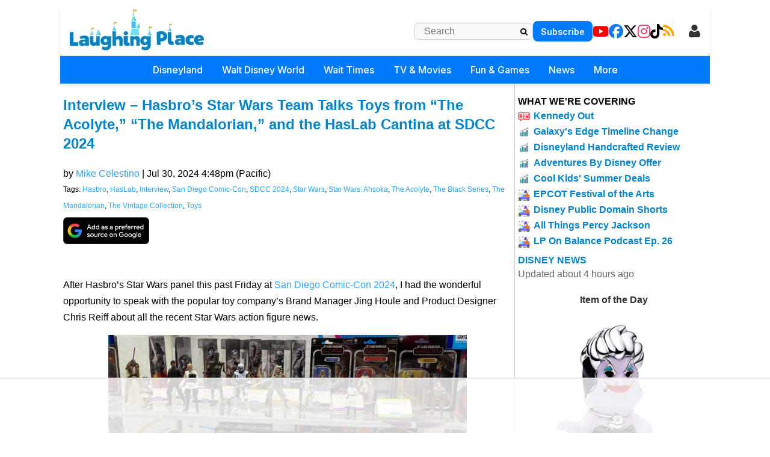

--- FILE ---
content_type: text/html
request_url: https://api.intentiq.com/profiles_engine/ProfilesEngineServlet?at=39&mi=10&dpi=936734067&pt=17&dpn=1&iiqidtype=2&iiqpcid=b8c156f6-ea4d-4391-add2-52e624a17be7&iiqpciddate=1768888059082&pcid=852689da-24e8-424e-8c8d-833eeea2518d&idtype=3&gdpr=0&japs=false&jaesc=0&jafc=0&jaensc=0&jsver=0.33&testGroup=A&source=pbjs&ABTestingConfigurationSource=group&abtg=A&vrref=https%3A%2F%2Fwww.laughingplace.com
body_size: 55
content:
{"abPercentage":97,"adt":1,"ct":2,"isOptedOut":false,"data":{"eids":[]},"dbsaved":"false","ls":true,"cttl":86400000,"abTestUuid":"g_cdb758a5-1b2a-4e6a-b3ca-685c94803168","tc":9,"sid":1987498967}

--- FILE ---
content_type: text/html; charset=utf-8
request_url: https://www.google.com/recaptcha/api2/aframe
body_size: 266
content:
<!DOCTYPE HTML><html><head><meta http-equiv="content-type" content="text/html; charset=UTF-8"></head><body><script nonce="qS_hqc7x0rW9FueJxkNo1Q">/** Anti-fraud and anti-abuse applications only. See google.com/recaptcha */ try{var clients={'sodar':'https://pagead2.googlesyndication.com/pagead/sodar?'};window.addEventListener("message",function(a){try{if(a.source===window.parent){var b=JSON.parse(a.data);var c=clients[b['id']];if(c){var d=document.createElement('img');d.src=c+b['params']+'&rc='+(localStorage.getItem("rc::a")?sessionStorage.getItem("rc::b"):"");window.document.body.appendChild(d);sessionStorage.setItem("rc::e",parseInt(sessionStorage.getItem("rc::e")||0)+1);localStorage.setItem("rc::h",'1768888065341');}}}catch(b){}});window.parent.postMessage("_grecaptcha_ready", "*");}catch(b){}</script></body></html>

--- FILE ---
content_type: text/css
request_url: https://www.laughingplace.com/css/headermenu.css?v=FVrjpiaNg9mXmJ4Oycl0rWILKPlO4d-rvBIbnTtt9FM
body_size: 7616
content:
/* HEADER MENU - DESKTOP */
#header-desktop {
    width: 100%;
    max-width: 1080px; /* Set max-width for desktop header */
    margin: 0 auto; /* Center the header */
    background-color: #fff;
    box-shadow: 0 4px 6px rgba(0, 0, 0, 0.1);
    border-bottom-left-radius: 0.75rem;
    border-bottom-right-radius: 0.75rem;
    top: 0;
    left: 0; /* Align left for fixed positioning */
    right: 0; /* Align right for fixed positioning, works with margin:auto for centering */
    z-index: 1000;
    font-family: 'Inter', sans-serif;
}

#header-desktop-line1 {
    display: flex;
    align-items: center;
    justify-content: space-between;
    padding: 0.5rem 1rem;
    border-bottom: 1px solid #e5e7eb;
}

#header-desktop-line1-logo {
    display: flex;
    align-items: center;
    justify-content: center;
    height: 4rem;
}

    #header-desktop-line1-logo a {
        display: flex;
        align-items: center;
        height: 100%;
    }

    #header-desktop-line1-logo img {
        height: 70px;
        width: auto;
        max-width: 250px;
        padding-bottom: 5px;
    }

#header-desktop-line1 .right-section-flex {
    display: flex;
    align-items: center; /* Ensures all items are vertically centered */
    gap: 0.75rem; /* Reduced gap to bring profile and streak closer */
    font-size: 1.5rem;
    position: relative;
    top: 0;
}



/* --- Desktop Search: Always Visible --- */
#header-desktop-line1-search {
    display: flex;
    align-items: center;
    width: 180px;
    background: #f9f9f9;
    border: 1px solid #ccc;
    border-radius: 0.5rem;
    padding: 0.25rem 0.5rem;
    transition: none;
    cursor: auto;
    overflow: visible;
}

    #header-desktop-line1-search input[type="text"] {
        flex-grow: 1;
        border: none;
        outline: none;
        padding: 0;
        font-size: 1rem;
        background-color: transparent;
        min-width: 0;
        opacity: 1;
        pointer-events: auto;
        transition: none;
        margin-left: 0.5rem;
        padding: 0;
    }

    #header-desktop-line1-search button {
        background-color: none;
        border: none;
        padding: 0;
        margin: 0;
    }

    #header-desktop-line1-search .fa-search {
        margin-left: 0;
        margin-right: 0;
        color: #333;
        font-size: 1.3rem;
        cursor: pointer;
    }

    #header-desktop-line1-search:focus-within {
        border-color: #007bff;
        box-shadow: 0 0 0 2px rgba(0, 123, 255, 0.2);
    }

    #header-desktop-line1-search .fa-search:hover,
    #header-desktop-line1-account:hover {
        color: #0056b3;
    }

#header-desktop-line1-subscribe a {
    background-color: #007bff;
    color: #fff;
    padding: 0.3rem 0.8rem;
    border-radius: 0.5rem;
    font-weight: 600;
    text-decoration: none;
    transition: background-color 0.2s ease-in-out;
    white-space: nowrap;
    font-size: 0.9rem;
    display: flex;
    align-items: center;
    height: 1.5rem;
}

    #header-desktop-line1-subscribe a:hover {
        background-color: #0056b3;
    }

/* Social icons container and wrapper for clipping */
#header-desktop-line1-social {
    display: flex;
    max-width: 350px; /* Adjust this value to comfortably fit all icons initially */
    transition: max-width 0.3s ease-out;
    padding-right: 1.5rem; /* Ensure consistent spacing before account icon */
    box-sizing: border-box;
}

.social-icons-wrapper {
    display: flex;
    overflow: hidden;
    white-space: nowrap;
    gap: 1.5rem; /* Space between icons */
}

#header-desktop-line1-social a {
    flex-shrink: 0;
    display: flex;
    align-items: center;
    cursor: pointer;
    transition: color 0.2s ease-in-out;
    font-size: 1.5rem; /* Icon size */
    text-decoration: none; /* Crucial to remove underlines */
    line-height: 1; /* Ensure no extra line height for a clean look */
}

/* Specific icon colors */
.fa-youtube {
    color: #FF0000;
}

    .fa-youtube:hover {
        color: #cc0000;
    }

.fa-facebook {
    color: #1877F2;
}

    .fa-facebook:hover {
        color: #145cb3;
    }

.fa-x-twitter {
    color: #000000;
}

    .fa-x-twitter:hover {
        color: #333333;
    }

.fa-instagram {
    color: #E4405F;
}

    .fa-instagram:hover {
        color: #c23363;
    }

.fa-tiktok {
    color: #000000;
}

    .fa-tiktok:hover {
        color: #333333;
    }

.fa-rss {
    color: #FFA500;
}

    .fa-rss:hover {
        color: #cc8400;
    }

/* Profile Icon (Desktop) */
#header-desktop-line1-account {
    display: flex; /* Ensures the icon acts as a flex item */
    align-items: center; /* Centers the icon vertically within its small space */
    justify-content: center;
    cursor: pointer;
    color: #333333;
    font-size: 1.5rem;
    transition: color 0.2s ease-in-out;
}

    #header-desktop-line1-account:hover {
        color: #0056b3;
    }

/* Desktop Streak Icon and Number */
#header-desktop-streak {
    display: flex;
    align-items: center;
    gap: 0.15rem; /* Reduced gap to be very close */
    font-size: 0.9rem;
    color: #333;
    cursor: pointer;
}

    #header-desktop-streak .fa-fire {
        color: #ff8c00;
        font-size: 1em; /* Keep it relative to the surrounding text */
        line-height: 1; /* Ensure minimal vertical space */
    }

    #header-desktop-streak span { /* For the number 23 */
        line-height: 1; /* Ensure minimal vertical space for the number */
    }

    #header-desktop-streak:hover .fa-fire {
        color: #ffa500;
    }

    #header-desktop-streak:hover {
        color: #0056b3;
    }


#header-desktop-line2 {
    background-color: #007bff;
    color: #fff;
    padding-top: 0.1rem;
    padding-bottom: 0.1rem;
    padding-left: 1.5rem;
    padding-right: 1.5rem;
}

    #header-desktop-line2 ul {
        list-style: none;
        margin: 0;
        padding: 0;
        display: flex;
        justify-content: center;
        gap: 2rem;
    }

        #header-desktop-line2 ul li {
            position: relative;
        }

            #header-desktop-line2 ul li a {
                display: block;
                padding: 0.5rem 1rem;
                border-radius: 0.5rem;
                color: inherit;
                text-decoration: none;
                font-weight: 500;
                font-size: 1rem;
                text-align: center;
                transition: background-color 0.2s ease-in-out, font-size 0.2s ease-in-out;
            }

                #header-desktop-line2 ul li a:hover {
                    background-color: #0056b3;
                }

        #header-desktop-line2 ul ul {
            position: absolute;
            left: 0;
            top: 105%;
            background-color: #dbeeff;
            color: #1a202c;
            box-shadow: 0 10px 15px -3px rgba(0, 0, 0, 0.1), 0 4px 6px -2px rgba(0, 0, 0, 0.05);
            border-radius: 0.5rem;
            z-index: 10;
            min-width: 10rem;
            display: block;
            opacity: 0;
            visibility: hidden;
            transform: translateY(0px);
            pointer-events: none;
            transition: opacity 0.3s ease-out, visibility 0.3s ease-out;
            left: 0;
            right: auto;
            margin-left: 0;
            text-align: left;
        }

        /* Adjust positioning for rightmost dropdowns */
        #header-desktop-line2 ul li:nth-last-child(1) ul,
        #header-desktop-line2 ul li:nth-last-child(2) ul {
            left: auto;
            right: -20px;
        }

        #header-desktop-line2 ul li:nth-child(1) ul {
            min-width: 12rem;
        }

        #header-desktop-line2 ul li:nth-child(2) ul {
            min-width: 12rem;
        }

        #header-desktop-line2 ul li:nth-child(3) ul {
            min-width: 14rem;
        }

        #header-desktop-line2 ul li:nth-child(4) ul {
            min-width: 15rem;
        }

        #header-desktop-line2 ul li:nth-child(5) ul {
            min-width: 18rem;
        }

        #header-desktop-line2 ul li:nth-child(6) ul {
            min-width: 12rem;
        }

        #header-desktop-line2 ul li:nth-child(7) ul {
            min-width: 16rem;
        }

        #header-desktop-line2 ul li:hover > ul {
            opacity: 1;
            visibility: visible;
            transform: translateY(0);
            pointer-events: auto;
        }

        #header-desktop-line2 ul ul li {
            width: 100%;
            display: block;
        }

            #header-desktop-line2 ul ul li a {
                padding: 0.75rem 1rem;
                display: block;
                white-space: nowrap;
                transition: background-color 0.2s ease-in-out, color 0.2s ease-in-out;
                border-radius: 0.5rem;
                text-align: left;
                justify-content: flex-start;
            }

                #header-desktop-line2 ul ul li a:hover {
                    background-color: #c0e0ff;
                    color: #0056b3;
                }

.dropdown-separator {
    border-top: 1px solid #ccc;
    margin: 0.5rem 0;
    padding: 0;
    height: 0;
    overflow: hidden;
    list-style: none;
}

/* HEADER MENU - MOBILE */
#header-mobile {
    display: none;
    width: 100%;
    background-color: #fff;
    box-shadow: 0 4px 6px rgba(0, 0, 0, 0.1);
    top: 0;
    left: 0;
    z-index: 1000;
    color: #1a202c;
    box-sizing: border-box;
    font-family: 'Inter', sans-serif;
}

.mobile-header-top {
    display: flex;
    justify-content: space-between;
    align-items: center;
    position: relative;
    height: 3.5rem;
    padding: 0.5rem 1rem;
}

.mobile-menu-toggle {
    margin-right: 0;
    cursor: pointer;
    color: #007bff;
    font-size: 1.3rem;
    display: flex;
    align-items: center;
    height: 100%;
}

.mobile-logo {
    flex-shrink: 0;
    display: flex;
    align-items: center;
    height: 100%;
}

    .mobile-logo img {
        height: 2.5rem;
        width: auto;
        max-width: 120px;
        position: relative;
        top: -2px;
        display: block;
    }

.mobile-right-elements {
    display: flex;
    align-items: center;
    gap: 0.75rem; /* Re-evaluate gap for mobile if elements are too spread out */
    font-size: 1.3rem;
    transition: opacity 0.3s ease-in-out;
}

.mobile-header-top.search-active .mobile-right-elements {
    opacity: 0;
    pointer-events: none;
}

/* Mobile Account Icon */
.mobile-account-icon {
    cursor: pointer;
    color: #333333;
    transition: color 0.2s ease-in-out;
    font-size: 1.3rem; /* Ensure consistent icon size */
}

    .mobile-account-icon:hover {
        color: #0056b3;
    }

/* Mobile Streak Icon and Number */
.mobile-streak {
    display: flex;
    align-items: center;
    gap: 0.15rem; /* Smaller gap for mobile */
    font-size: 0.75rem; /* Adjust font size for the number on mobile */
    color: #333;
    cursor: pointer;
}

    .mobile-streak .fa-fire {
        color: #ff8c00;
        font-size: 1.1em;
    }

    .mobile-streak:hover .fa-fire {
        color: #ffa500;
    }

    .mobile-streak:hover {
        color: #0056b3;
    }


.mobile-search-icon {
    cursor: pointer;
    color: #333333;
}

.mobile-right-elements .fa-rss {
    display: none;
}

#mobile-header-subscribe a {
    background-color: #007bff;
    color: #fff;
    padding: 0.2rem 0.6rem;
    border-radius: 0.5rem;
    font-weight: 600;
    text-decoration: none;
    font-size: 0.8rem;
    white-space: nowrap;
    display: flex;
    align-items: center;
    height: 1.5rem;
    transition: background-color 0.2s ease-in-out;
}

    #mobile-header-subscribe a:hover {
        background-color: #0056b3;
    }

#mobile-header-social {
    display: none;
}

/* Mobile Trending Links */
#mobile-trending-links {
    background-color: #007bff;
    color: #fff;
    padding: 0.15rem 0;
    text-align: center;
    font-size: 0.82rem;
    transition: all 0.3s ease-in-out;
    overflow: hidden;
    border-bottom: 2px solid #007bff;
    line-height: normal;
}

    #mobile-trending-links.is-collapsed {
        height: 2px;
        padding-top: 0;
        padding-bottom: 0;
        font-size: 0;
    }

    #mobile-trending-links a {
        color: inherit;
        text-decoration: none;
        padding: 0 0.5rem;
        display: inline-block;
        white-space: nowrap;
    }


/* Mobile Search Box Overlay */
.mobile-search-input-container {
    position: absolute;
    top: 0;
    height: 100%;
    background-color: #fff;
    align-items: center;
    padding: 0 1rem;
    box-sizing: border-box;
    transform: translateX(100%);
    transition: transform 0.3s ease-in-out;
    opacity: 0;
    pointer-events: none;
    display: none;
}

    .mobile-search-input-container.is-open {
        transform: translateX(0);
        display: flex;
        opacity: 1;
        pointer-events: auto;
    }

    .mobile-search-input-container input[type="text"] {
        flex-grow: 1;
        border: none;
        outline: none;
        padding: 0.5rem;
        font-size: 1rem;
        background-color: transparent;
    }

.mobile-search-close {
    font-size: 1.5rem;
    color: #333333;
    cursor: pointer;
    margin-left: 1rem;
}

/* Mobile Navigation Menu (Off-Canvas) */
#mobile-nav-menu {
    position: fixed;
    top: 0;
    right: 0;
    width: 80%;
    max-width: 300px;
    height: 100%;
    background-color: #2c3e50;
    color: #fff;
    box-shadow: -4px 0 8px rgba(0, 0, 0, 0.2);
    transform: translateX(100%);
    transition: transform 0.3s ease-in-out;
    padding-top: 1rem;
    box-sizing: border-box;
    overflow-y: auto;
    z-index: 9999;
}

    #mobile-nav-menu.is-open {
        transform: translateX(0);
    }

    #mobile-nav-menu .close-menu-icon {
        position: sticky;
        top: 0;
        float: right;
        font-size: 1.8rem;
        color: #fff;
        cursor: pointer;
        padding: 0.5rem 1rem;
        background-color: #2c3e50;
        z-index: 10;
    }

    #mobile-nav-menu .menu-title {
        float: left;
        padding: 0.5rem 1rem;
        font-size: 1.2rem;
        font-weight: 600;
        color: #fff;
        line-height: 1.8rem;
        position: sticky;
        top: 0;
        background-color: #2c3e50;
        z-index: 10;
    }

/* NEW: Wrapper for mobile menu content to control overall positioning */
.mobile-menu-content-wrapper {
    clear: both; /* Ensures this div starts below the floated title/close button */
    padding-top: 1rem; /* Adjust this value to create desired space below the sticky header */
    /* You might need to experiment with this value (e.g., 2rem, 3rem) depending on the exact height of your floating elements and desired spacing. */
    /* Using padding instead of margin to keep the background continuous */
}

#mobile-nav-menu ul {
    list-style: none;
    margin: 0;
    padding: 0; /* Remove padding here so items stack tightly */
    /* Removed clear: both; and padding-top: from here */
}

    #mobile-nav-menu ul li {
        border-bottom: 1px solid rgba(255, 255, 255, 0.1);
    }

        #mobile-nav-menu ul li:last-child {
            border-bottom: none;
        }

        #mobile-nav-menu ul li a {
            display: flex;
            justify-content: space-between;
            align-items: center;
            padding: 1rem 1.5rem;
            color: #fff;
            text-decoration: none;
            font-weight: 500;
            transition: background-color 0.2s ease-in-out;
        }

            #mobile-nav-menu ul li a:hover,
            #mobile-nav-menu ul li a:focus {
                background-color: #34495e;
            }

    #mobile-nav-menu ul ul {
        background-color: rgba(0, 0, 0, 0.2);
        padding-left: 1rem;
        max-height: 0;
        overflow: hidden;
        transition: max-height 0.3s ease-in-out;
        position: static;
        box-shadow: none;
        color: #fff;
    }

    #mobile-nav-menu ul li.has-submenu.expanded > ul {
        max-height: 500px;
    }

    #mobile-nav-menu ul ul li {
        border-bottom: 1px solid rgba(255, 255, 255, 0.05);
    }

        #mobile-nav-menu ul ul li a {
            padding: 0.75rem 1rem;
            font-size: 0.95rem;
        }

li.mobile-social-links {
    display: flex;
    flex-wrap: wrap;
    justify-content: center;
    gap: 1rem;
    padding: 1rem 1.5rem;
    border-top: 1px solid rgba(255, 255, 255, 0.1);
    margin-top: 1rem;
}

    li.mobile-social-links a {
        flex-direction: column;
        align-items: center;
        gap: 0.25rem;
        padding: 0.4rem;
        font-size: 0.75rem;
        width: calc(50% - (1rem + 0.8rem));
        box-sizing: border-box;
        color: #fff;
    }

        li.mobile-social-links a span {
            font-size: 1.5rem;
            color: #fff;
            transition: color 0.2s ease-in-out;
        }

        li.mobile-social-links a .fa-youtube:hover {
            color: #FF0000;
        }

        li.mobile-social-links a .fa-facebook:hover {
            color: #1877F2;
        }

        li.mobile-social-links a .fa-x-twitter:hover {
            color: #000000;
        }

        li.mobile-social-links a .fa-instagram:hover {
            color: #E4405F;
        }

        li.mobile-social-links a .fa-tiktok:hover {
            color: #000000;
        }

        li.mobile-social-links a .fa-rss {
            color: #fff;
        }

            li.mobile-social-links a .fa-rss:hover {
                color: #FFA500;
            }


.dropdown-separator {
    border-top: 1px solid #ccc;
    margin: 0.5rem 0;
    padding: 0;
    height: 0;
    overflow: hidden;
    list-style: none;
}

/* Responsive adjustments */
@media (max-width: 1100px) {
    #header-desktop-line2 ul li a {
        font-size: 0.95rem;
        padding: 0.5rem 0.75rem;
    }

    #header-desktop-line2 ul {
        gap: 1.5rem;
    }
}

/* Clipping social icons from right to left using max-width on parent */
@media (max-width: 1024px) { /* Start clipping RSS (6th icon from right) */
    #header-desktop-line1-social {
        max-width: 216px;
    }
}

@media (max-width: 992px) { /* Clip TikTok (5th icon from right) */
    #header-desktop-line1-social {
        max-width: 168px;
    }
}

@media (max-width: 950px) { /* Clip Instagram (4th icon from right) */
    #header-desktop-line1-social {
        max-width: 120px;
    }
}

@media (max-width: 900px) { /* Clip X (Twitter) (3rd icon from right) */
    #header-desktop-line1-social {
        max-width: 72px;
    }
}

@media (max-width: 850px) { /* Clip Facebook (2nd icon from right) */
    #header-desktop-line1-social {
        max-width: 24px; /* Approx width for 1 icon (YouTube) */
    }
}




.headermenu-nowcovering-item,
.headermenu-fungames-item {
    display: flex;
    align-items: center;
    padding: 18px 0;
    border-bottom: 1px solid #e0e0e0;
}

    .headermenu-nowcovering-item:last-child,
    .headermenu-fungames-item:last-child {
        border-bottom: none;
    }

    .headermenu-nowcovering-item .text-wrapper,
    .headermenu-fungames-item .text-wrapper {
        margin-left: 7px; /* Space between icon and text */
        flex-grow: 1; /* Allow text to take available space */
    }

    .headermenu-nowcovering-item a,
    .headermenu-fungames-item a {
        color: #3b82f6; /* A nice blue for links */
        text-decoration: none;
        font-size: 16px;
        padding: 5px 0;
        font-weight: 500;
        transition: color 0.2s ease-in-out;
        display: block; /* Make the link fill the text-wrapper */
        padding: 3px 0; /* Add some padding for better clickability */
    }

/* Styles for the colored circles */
.nowcoveringicon,
.fungamesicon {
    display: inline-block;
    width: 16px;
    height: 16px;
    border-radius: 50%;
    flex-shrink: 0; /* Prevent the circle from shrinking */
}

/* Fun & Games icons can be customized with their own classes */
.fungamesicon {
    font-size: 16px;
    color: #3b82f6; /* Default color for icons */
}

/* Modal specific styles */
#headermenu-openModalBtn {
    background-color: #2563eb; /* blue-600 */
    color: #ffffff; /* text-white */
    font-weight: 700; /* font-bold */
    padding: 12px 24px; /* py-3 px-6 */
    border-radius: 8px; /* rounded-lg */
    box-shadow: 0 10px 15px -3px rgba(0, 0, 0, 0.1), 0 4px 6px -2px rgba(0, 0, 0, 0.05); /* shadow-lg */
    transition: all 0.3s ease-in-out; /* transition duration-300 ease-in-out */
    transform: scale(1); /* initial transform */
    outline: none; /* focus:outline-none */
    border: none;
    cursor: pointer;
}

    #headermenu-openModalBtn:hover {
        background-color: #1d4ed8; /* hover:bg-blue-700 */
        transform: scale(1.05); /* hover:scale-105 */
    }

    #headermenu-openModalBtn:focus {
        box-shadow: 0 0 0 4px rgba(96, 165, 250, 0.5); /* focus:ring-4 focus:ring-blue-300 */
    }

#headermenu-modalOverlay,
#headermenu-fungamesOverlay {
    position: fixed;
    top: 0;
    left: 0;
    right: 0;
    bottom: 0;
    background-color: rgba(0, 0, 0, 0.5); /* bg-black bg-opacity-50 */
    display: flex;
    align-items: center; /* items-center */
    justify-content: center; /* justify-center */
    padding: 16px; /* p-4 */
    z-index: 9999; /* z-50 */
    visibility: hidden; /* hidden */
    opacity: 0;
    transition: opacity 0.3s ease-out, visibility 0.3s ease-out;
}

    #headermenu-modalOverlay.visible,
    #headermenu-fungamesOverlay.visible {
        visibility: visible;
        opacity: 1;
    }

#headermenu-modalContent,
#headermenu-fungamesContent {
    background-color: #ffffff; /* bg-white */
    border-radius: 12px; /* rounded-xl */
    box-shadow: 0 20px 25px -5px rgba(0, 0, 0, 0.1), 0 10px 10px -5px rgba(0, 0, 0, 0.04); /* shadow-2xl */
    width: 100%; /* w-full */
    max-width: 384px; /* max-w-sm */
    margin-left: auto; /* mx-auto */
    margin-right: auto; /* mx-auto */
    padding: 12px; /* p-6 */
    position: relative; /* relative */
    transform: scale(0.95); /* scale-95 */
    opacity: 0; /* opacity-0 */
    transition: all 0.3s ease-out; /* transition-all duration-300 ease-out */
    z-index: 9999;
}

#headermenu-modalOverlay.visible #headermenu-modalContent,
#headermenu-fungamesOverlay.visible #headermenu-fungamesContent {
    transform: scale(1); /* scale-100 */
    opacity: 1; /* opacity-100 */
}

#headermenu-closeModalBtn,
#headermenu-closeFunGamesBtn {
    position: absolute; /* absolute */
    top: 12px; /* top-3 */
    right: 12px; /* right-3 */
    color: #9ca3af; /* text-gray-400 */
    font-size: 32px; /* text-2xl (approx, for 'x') */
    font-weight: 700; /* font-bold */
    border: none;
    background: none;
    cursor: pointer;
    outline: none; /* focus:outline-none */
}

    #closeModalBtn:hover,
    #headermenu-closeFunGamesBtn:hover {
        color: #4b5563; /* hover:text-gray-600 */
    }

#headermenu-modalContent h2,
#headermenu-fungamesContent h2 {
    font-size: 22px; /* text-2xl */
    font-weight: 600; /* font-semibold */
    color: #1f2937; /* text-gray-800 */
    margin-bottom: 10px; /* mb-4 */
    margin-top: 6px;
    text-align: center; /* text-center */
}


#desktop-profile-dropdown-menu,
#mobile-profile-dropdown-menu {
    position: absolute;
    top: calc(100% + 0px); /* Position below the icon, with a small gap */
    right: 0; /* Align to the right of the profile icon */
    background-color: #f8f9fa;
    border-radius: 0.5rem;
    box-shadow: 0 4px 12px rgba(0, 0, 0, 0.15);
    min-width: 160px;
    overflow: hidden; /* Ensures border-radius applies to children */
    transform: translateY(-5px); /* Start slightly above and slide down */
    transition: opacity 0.2s ease-out, transform 0.2s ease-out, visibility 0.2s ease-out;
    z-index: 1001; /* Above other header elements */
    padding: 0.5rem 0; /* Padding inside the dropdown */
    opacity: 0;
    display: none;
    visibility: hidden;
}

#desktop-profile-dropdown-menu {
}

    #desktop-profile-dropdown-menu.show-dropdown,
    #mobile-profile-dropdown-menu.show-dropdown {
        display: block;
        opacity: 1;
        visibility: visible;
        transform: translateY(0);
    }

.profile-dropdown-header {
    padding: 0.75rem 1rem;
    font-weight: 600;
    color: #007bff; /* Primary color for username */
    border-bottom: 1px solid #eee;
    margin-bottom: 0.5rem;
    font-size: 0.95rem;
}

.profile-dropdown-item {
    display: block;
    padding: 0.75rem 1rem;
    color: #333;
    text-decoration: none;
    font-size: 0.9rem;
    transition: background-color 0.2s ease, color 0.2s ease;
    white-space: nowrap; /* Prevent wrapping */
}

    .profile-dropdown-item:hover {
        background-color: #f0f2f5;
        color: #007bff;
    }


/* Profile Icon Container & Dropdown (Desktop) */
.profile-icon-wrapper {
    position: relative; /* Essential for dropdown positioning */
    display: flex; /* To contain the icon and potentially align it */
    align-items: center;
    height: 100%; /* Ensure it takes full height of parent flex container */
}



#header-desktop-line1-account:hover #desktop-profile-dropdown-menu {
    visibility: visible;
    display: block;
    opacity: 1;
}




.profile-streak-popup.show {
    display: block;
    opacity: 1;
}


.profile-streak-popup {
    display: none;
    position: absolute;
    top: 40px; /* ~20 pixels below the top of header-desktop */
    right: 0; /* Flush to the right edge */

    background: #ff5722;
    color: white;
    padding: 6px 10px;
    border-radius: 6px;
    white-space: nowrap;
    z-index: 1000;
    box-shadow: 0 2px 6px rgba(0, 0, 0, 0.3);
    font-size: 14px;
}


/* At 768px and below, switch to mobile header */
@media (max-width: 768px) {
    #header-desktop {
        display: none;
    }

    #header-mobile {
        display: block;
    }

    body {
        /* Padding top will be dynamically calculated by JS */
    }
}

header#header {
    position: sticky;
    top: 0;
    z-index: 1000;
    background: #fff;
    margin: 0;
    width: 100%;
    padding-top: 4px; /* Fixed white space that stays with the sticky header */
}

--- FILE ---
content_type: text/plain; charset=UTF-8
request_url: https://at.teads.tv/fpc?analytics_tag_id=PUB_17002&tfpvi=&gdpr_consent=&gdpr_status=22&gdpr_reason=220&ccpa_consent=&sv=prebid-v1
body_size: 56
content:
NjExNGY3NTctNjUzZC00ZjAzLWIxYjMtZDJmNGM2ZjEyYTcyIzUtNg==

--- FILE ---
content_type: text/plain
request_url: https://rtb.openx.net/openrtbb/prebidjs
body_size: -228
content:
{"id":"a8ad1d1c-ae07-4614-a05c-b543a842a67a","nbr":0}

--- FILE ---
content_type: text/plain
request_url: https://rtb.openx.net/openrtbb/prebidjs
body_size: -228
content:
{"id":"26701fbc-e40c-4408-a2b4-e62235f25c2f","nbr":0}

--- FILE ---
content_type: text/plain
request_url: https://rtb.openx.net/openrtbb/prebidjs
body_size: -228
content:
{"id":"5b003aa4-7ec2-4b8a-9871-882d99d6c0bd","nbr":0}

--- FILE ---
content_type: text/plain
request_url: https://rtb.openx.net/openrtbb/prebidjs
body_size: -85
content:
{"id":"8361d25b-f554-4cc6-89ad-841bc380db4b","nbr":0}

--- FILE ---
content_type: text/plain
request_url: https://rtb.openx.net/openrtbb/prebidjs
body_size: -228
content:
{"id":"7b363139-bc7b-4ae6-a5ab-c20b6bc96296","nbr":0}

--- FILE ---
content_type: text/plain
request_url: https://rtb.openx.net/openrtbb/prebidjs
body_size: -228
content:
{"id":"b520afe2-b2ec-477a-acd1-9b0f55b79e6a","nbr":0}

--- FILE ---
content_type: text/plain; charset=utf-8
request_url: https://ads.adthrive.com/http-api/cv2
body_size: 10147
content:
{"om":["004f7497-bbae-4b72-9707-51f534639fb2","00eoh6e0","00xbjwwl","014fd2e7-8aef-4866-9443-bae47641853f","0929nj63","0FNiGn--56E","0a298vwq2wa","0av741zl","0b0m8l4f","0eb18d36-de50-4b62-b383-9f60cfe37b92","0eionfk5","0hly8ynw","0iyi1awv","0n2987jwr7m","0n7jwr7m","0sm4lr19","1","10011/140f603d0287260f11630805a1b59b3f","10011/6d6f4081f445bfe6dd30563fe3476ab4","10011/78f59e0342810a3367e98b35097ad37c","10011/8b27c31a5a670fa1f1bbaf67c61def2e","10011/ba9f11025c980a17f6936d2888902e29","10011/d630ba7ee7680f0fd57b2c259481b3e6","1011_302_56651538","1011_302_56651545","1011_302_56651747","1011_302_56651755","1011_302_57051238","1011_302_57055506","1011_302_57055686","1028_8728253","10310289136970_462091245","10310289136970_462612943","10310289136970_462613276","10310289136970_462615155","10310289136970_462615644","10310289136970_462615833","10310289136970_462792722","10310289136970_462792978","10310289136970_462793306","10310289136970_491345701","10310289136970_577824612","10310289136970_579595063","10310289136970_579595618","10310289136970_579599725","10310289136970_579599993","10310289136970_579600013","10310289136970_593674671","10310289136970_594029001","10310289136970_594352012","10797905","10ua7afe","11142692","11509227","11592031","1185:1610326628","1185:1610326728","11896988","11928172","11928173","11999803","119_6230649","11f5e6d1-cbc3-46d9-8a02-3cc2d770e090","12010080","12010084","12010088","12151247","12219552","12219555","12219597","12219634","124684_178","124843_8","124844_21","124848_7","12491687","12837805","12837806","12850756","12_74_18107078","12_74_18107088","12_74_18108742","14xoyqyz","15e133f3-ea9c-49fa-ba72-9a21e0acbc6e","1606221","1610269202","1610326628","1610326629","1610326728","1611092","16_462615644","16x7UEIxQu8","17_24104696","17_24602716","17_24632116","17_24683312","17_24696319","17_24766942","17_24766955","17_24767215","17_24767217","17_24767241","17_24767245","17_24767248","17_24767538","1891/84812","1a3f862f-25ef-4f30-ac24-cf1f71a011e3","1kpjxj5u","1ktgrre1","202430_200_EAAYACog7t9UKc5iyzOXBU.xMcbVRrAuHeIU5IyS9qdlP9IeJGUyBMfW1N0_","202d4qe7","20421090_200_EAAYACogyy0RzHbkTBh30TNsrxZR28Ohi-3ey2rLnbQlrDDSVmQyBCEE070_","204e47c6-7d14-4a92-aa48-6c67b04fcd56","206_501281","206_551337","2132:45871980","2132:45999649","2132:46036511","2132:46036624","2132:46039823","2132:46039874","2132:46039894","2132:46039901","213468b0-4b14-4175-8bba-bd9aa972007f","2149:12147059","2149:12151096","2149:12156461","2179:589289985696794383","2179:591283456202345442","222tsaq1","2249:581439030","2249:593249662","2249:650628516","2249:650628539","2249:674673753","2249:674797871","2249:691910064","2249:691914577","2249:691925891","2249:703065941","2249:703670433","2249:703861071","2249:704061053","2249:704085924","2249:785171193058","226226131","2307:02fvliub","2307:0b0m8l4f","2307:0hly8ynw","2307:0r31j41j","2307:0uyv1734","2307:1m7ow47i","2307:222tsaq1","2307:28u7c6ez","2307:2gev4xcy","2307:3ql09rl9","2307:43jaxpr7","2307:4qxmmgd2","2307:4sgewasf","2307:4yevyu88","2307:6hye09n0","2307:74scwdnj","2307:7ztkjhgq","2307:8orkh93v","2307:96srbype","2307:9t6gmxuz","2307:a566o9hb","2307:a7w365s6","2307:a7wye4jw","2307:a90208mb","2307:b5e77p2y","2307:c1hsjx06","2307:c7mn7oi0","2307:cv2huqwc","2307:ddoadio1","2307:fmmrtnw7","2307:fovbyhjn","2307:fphs0z2t","2307:g49ju19u","2307:g749lgab","2307:gpx7xks2","2307:gvotpm74","2307:h0cw921b","2307:hf9ak5dg","2307:i1gs57kc","2307:jq895ajv","2307:k28x0smd","2307:khogx1r1","2307:kniwm2we","2307:mit1sryf","2307:nf4ziu0j","2307:nv0uqrqm","2307:okem47bb","2307:ouycdkmq","2307:plth4l1a","2307:q0nt8p8d","2307:qchclse2","2307:ralux098","2307:tty470r7","2307:u7pifvgm","2307:vkqnyng8","2307:w15c67ad","2307:x3nl5llg","2307:xal6oe9q","2307:xm7xmowz","2307:yax1p4v9","23786257","2409_15064_70_85445179","2409_15064_70_85445183","2409_15064_70_85445193","2409_15064_70_85807343","2409_15064_70_85808987","2409_15064_70_85809046","2409_25495_176_CR52092920","2409_25495_176_CR52092921","2409_25495_176_CR52092922","2409_25495_176_CR52092923","2409_25495_176_CR52092954","2409_25495_176_CR52092956","2409_25495_176_CR52092957","2409_25495_176_CR52092958","2409_25495_176_CR52092959","2409_25495_176_CR52150651","2409_25495_176_CR52153848","2409_25495_176_CR52153849","2409_25495_176_CR52175340","2409_25495_176_CR52178314","2409_25495_176_CR52178315","2409_25495_176_CR52178316","2409_25495_176_CR52186411","2409_25495_176_CR52188001","2409_91366_409_227224","244441761","246638579","25_0l51bbpm","25_52qaclee","25_53v6aquw","25_87z6cimm","25_sgaw7i5o","25_utberk8n","25_xz6af56d","25_yoxk5hs5","262594","2662_200562_8166427","2676:85402402","2676:85402412","2676:85639976","2676:85690531","2676:85690707","2676:85702047","2676:85807294","2676:85807301","2676:85807307","2676:85807308","2676:85807309","2676:85807320","2676:85807326","2676:85807343","2676:85807351","2676:86082727","2676:86082773","2676:86083195","2676:86410470","2676:86410691","2676:86411021","2676:86434211","2676:86434529","2676:86434563","2676:86434782","2676:86689323","2676:86689344","2676:86698026","2676:86698157","2676:86698455","2676:86894912","2676:86894914","2711_15051_12151096","2711_64_11999803","2715_9888_262594","2715_9888_501276","2715_9888_501281","2715_9888_521168","2715_9888_549410","2715_9888_551337","2715_9888_554841","2760:176_CR52092923","2760:176_CR52092957","2760:176_CR52150651","2760:176_CR52153849","2760:176_CR52175340","2760:176_CR52186411","28925636","28929686","28933536","28u7c6ez","29102835","29402249","29414696","29414711","29414845","29451548","29456320","29_628795494","29_695879898","29_695879935","2_206_554478","2cadd72a-6138-484a-86fc-07acbccf4424","2gev4xcy","2hdl0sv1","2mokbgft","2tAlke8JLD8Img5YutVv","2yor97dj","2zip0r12","3018/11f9c20186eb7aaf2faf2d5cdcab7af6","3018/2c83a32ad2293482c65870d3b43a5633","3018/7bde77b5ea7700479e9d98db672b3e5a","306_23391224","306_23391296","308_125204_11","31334462","31qdo7ks","3214a05f-2446-482b-aa78-0d3857f20584","32j56hnc","33419362","33627671","34182009","3490:CR52058082","3490:CR52092921","3490:CR52092922","3490:CR52092923","3490:CR52092956","3490:CR52092957","3490:CR52150651","3490:CR52175339","3490:CR52175340","3490:CR52178314","3490:CR52178315","3490:CR52178316","3490:CR52186411","3490:CR52190519","3490:CR52212688","3490:CR52223725","3658_104255_k28x0smd","3658_136236_fphs0z2t","3658_15032_7ztkjhgq","3658_15106_jfh85vr4","3658_15193_x3nl5llg","3658_155735_plth4l1a","3658_15866_96srbype","3658_203382_o8icj9qr","3658_582283_vkqnyng8","3658_608718_fovbyhjn","3658_87236_xal6oe9q","3658_87799_c7mn7oi0","3658_87799_jq895ajv","36_46_11632314","3702_139777_24765456","3702_139777_24765466","3702_139777_24765477","3702_139777_24765483","3702_139777_24765494","3702_139777_24765497","3702_139777_24765527","3702_139777_24765530","3702_139777_24765531","3702_139777_24765534","3702_139777_24765537","3702_139777_24765544","3702_139777_24765548","3702_139777_24765550","381513943572","381846714","3822:23149016","38345500","39385380","3LMBEkP-wis","3c6f103e-e816-49b2-bf25-d49226f8c5d3","3ql09rl9","3tkh4kx1","3x7t8epg","4083IP31KS13kontrolfreek_14b03","4083IP31KS13kontrolfreek_f956c","408698505","409_189392","409_192565","409_216364","409_216366","409_216382","409_216396","409_216406","409_216416","409_216504","409_220151","409_220336","409_220338","409_220344","409_220366","409_220369","409_223588","409_223589","409_223597","409_223599","409_225977","409_225978","409_225980","409_225982","409_225983","409_225987","409_225988","409_225990","409_225992","409_226314","409_226321","409_226322","409_226326","409_226330","409_226332","409_226342","409_226346","409_226352","409_226362","409_226366","409_226372","409_226377","409_227223","409_227224","409_227226","409_227227","409_227239","409_228054","409_228057","409_228059","409_228060","409_228064","409_228065","409_228077","409_228111","409_228115","409_228349","409_228350","409_228351","409_228354","409_228356","409_228362","409_228363","409_228370","409_228373","409_228378","409_228381","409_228385","409_230713","409_230714","409_230717","409_230718","409_230726","409_230727","409_231798","41692aad-bea3-4a9a-9e0d-40ceeb489117","42f9a405-dfc9-45dd-b424-23022e30b53e","43919974","43919984","43919985","43919986","439246469228","43a7ptxe","43ij8vfd","43jaxpr7","44023623","444361067","45871980","458901553568","462613276","47192068","4771_67437_1610326628","4771_74438_1610300513","47869802","481703827","485027845327","48574716","48579735","48629971","49039749","49064328","4941618","4947806","49869013","49869015","49nvlv5f","4ae5b8aa-7d5b-4bd2-96e6-7392288b4e1c","4aqwokyz","4c224f89-6b94-4962-b690-eed3c64b5efb","4fk9nxse","4qks9viz","4qxmmgd2","4rfhl2qu","4sgewasf","4yevyu88","501281","501420","501_76_dc8d076c-bdca-47b3-b013-d4c1ec524dd4","50479792","516_70_86894912","516_70_86894914","521168","521_425_203499","521_425_203500","521_425_203501","521_425_203504","521_425_203505","521_425_203506","521_425_203508","521_425_203509","521_425_203513","521_425_203514","521_425_203515","521_425_203516","521_425_203517","521_425_203518","521_425_203519","521_425_203525","521_425_203526","521_425_203529","521_425_203535","521_425_203536","521_425_203538","521_425_203542","521_425_203543","521_425_203608","521_425_203611","521_425_203614","521_425_203615","521_425_203617","521_425_203621","521_425_203623","521_425_203631","521_425_203632","521_425_203633","521_425_203635","521_425_203675","521_425_203677","521_425_203680","521_425_203681","521_425_203683","521_425_203684","521_425_203686","521_425_203687","521_425_203692","521_425_203693","521_425_203695","521_425_203698","521_425_203699","521_425_203700","521_425_203702","521_425_203703","521_425_203706","521_425_203708","521_425_203712","521_425_203714","521_425_203715","521_425_203728","521_425_203729","521_425_203730","521_425_203731","521_425_203732","521_425_203733","521_425_203736","521_425_203740","521_425_203741","521_425_203742","521_425_203744","521_425_203745","521_425_203863","521_425_203864","521_425_203867","521_425_203868","521_425_203874","521_425_203877","521_425_203878","521_425_203879","521_425_203880","521_425_203882","521_425_203884","521_425_203885","521_425_203887","521_425_203892","521_425_203893","521_425_203897","521_425_203901","521_425_203905","521_425_203911","521_425_203912","521_425_203917","521_425_203918","521_425_203924","521_425_203926","521_425_203928","521_425_203929","521_425_203932","521_425_203934","521_425_203936","521_425_203937","521_425_203938","521_425_203940","521_425_203943","521_425_203946","521_425_203947","521_425_203948","521_425_203950","521_425_203952","521_425_203956","521_425_203963","521_425_203965","521_425_203970","521_425_203973","521_425_203976","521_425_203978","521_425_203980","521_425_203981","521_425_203982","522709","52823916","529116283159","5316_139700_fa236cca-ca9a-4bf2-9378-bb88660c2c0e","533597863","53601540","53osz248","53v6aquw","54424044","54779847","54779873","5510:6mj57yc0","5510:7ztkjhgq","5510:cymho2zs","5510:jfh85vr4","5510:kecbwzbd","5510:ouycdkmq","5510:quk7w53j","5510:t393g7ye","5510:x3nl5llg","551337","553458","553781221","553781814","554480","554841","5563_66529_OADD2.10239402530587_1GDQ9HISWK1V8GZD7","5563_66529_OADD2.1316115555005011_1PNQA7FM52TR1BL","5563_66529_OADD2.1316115555006019_1AQHLLNGQBND5SG","5563_66529_OADD2.1323812136496810_1J7WNW64SJ0NI1B","5563_66529_OADD2.1323812136498330_14H1GRWC8VKK7WM","5563_66529_OADD2.1324911647936571_1LSIB1P9G0X5U4M","5563_66529_OADD2.1326011159790380_1WMLD4HUE15VG23","5563_66529_OADD2.1326011159790428_1XQ974XJWSM50H9","5563_66529_OADD2.1327110671252253_1GA0WX2XBLZBQQE","5563_66529_OADD2.1327110671252269_1DZ6YQJRAO9RZV1","5563_66529_OADD2.7284328140867_1QMTXCF8RUAKUSV9ZP","5563_66529_OADD2.7284328163393_196P936VYRAEYC7IJY","5563_66529_OADD2.7353040902703_13KLDS4Y16XT0RE5IS","5563_66529_OADD2.7353040902704_12VHHVEFFXH8OJ4LUR","5563_66529_OADD2.7353043681733_1CTKQ7RI7E0NJH0GJ0","5563_66529_OADD2.7353083169082_14CHQFJEGBEH1W68BV","5563_66529_OADD2.8108931372358_1CD32CJD81JH03VBDK","5563_66529_OAIP.18138578fa8df91d1e73944f1979ff5e","5563_66529_OAIP.1a822c5c9d55f8c9ff283b44f36f01c3","5563_66529_OAIP.af2acc6065dafd14c87b284b058d48d0","5563_66529_OAIP.b68940c0fa12561ebd4bcaf0bb889ff9","5563_66529_OAIP.d03f9785127812e0d8d7c2ef72e44c47","5563_66529_U2VhcmNoQWQjODMwMTM1NDU2MTk5MzkjMjMzNDgxMjk0MjcwODI1Ng==","55726194","557_409_216366","557_409_216394","557_409_216396","557_409_216586","557_409_220139","557_409_220149","557_409_220159","557_409_220332","557_409_220333","557_409_220336","557_409_220338","557_409_220343","557_409_220344","557_409_220346","557_409_220352","557_409_220354","557_409_220364","557_409_220366","557_409_220368","557_409_223589","557_409_223593","557_409_223599","557_409_225988","557_409_225992","557_409_226311","557_409_226312","557_409_226362","557_409_227224","557_409_227227","557_409_228054","557_409_228055","557_409_228057","557_409_228059","557_409_228064","557_409_228074","557_409_228077","557_409_228089","557_409_228105","557_409_228348","557_409_228349","557_409_228351","557_409_228354","557_409_228363","557_409_230714","557_409_230718","557_409_230729","557_409_235268","558_93_00eoh6e0","558_93_cv2huqwc","558_93_rk5pkdan","558_93_u3i8n6ef","55965333","5604da0d-91f0-4f37-89cc-338a14d0544a","5626536529","5626560399","56341213","5636:12023788","5636:12023789","56635908","56635955","5700:704085924","5726507783","5726594343","593674671","594352012","59751535","59780461","59780474","59873208","59873222","59873223","59873230","5a298uirdnp","5auirdnp","5ec51167-822d-477c-bacb-a5e89f437678","5nes216g","5sfc9ja1","5ubl7njm","60146355","6026534329","6026574625","6026576471","60360546","60398502","60618611","609577512","60f5a06w","61085224","61174500","61210719","613344ix","61456734","61900466","61916211","61916223","61916225","61916227","61916229","61916233","61926845","61932920","61932925","61932933","61932957","61945704","61945716","61949616","62020288","620646535428","6226505231","6226522291","62494936","62667314","62667320","627225143","627227759","627290883","627309156","627309159","627506494","62799585","628015148","628086965","628153053","628222860","628223277","628360579","628360582","628444259","628444349","628444433","628444439","628456310","628456313","628456391","628622163","628622172","628622244","628622250","628683371","628687043","628687157","628687460","628687463","628803013","628841673","628990952","629007394","629009180","629167998","629168001","629168010","629168565","629171196","629171202","629234167","629255550","629350437","62946734","62946736","62946743","62946748","62946751","629488423","62977072","62980383","62980385","62981075","629817930","62981822","62987257","629984747","630137823","635fc2c5-8f51-460f-b9af-76ec409ee0fb","6365_61796_785326944429","6365_61796_790184873197","6365_61796_793303452475","63barbg1","63t6qg56","640917082","651637446","651637459","651637461","651637462","652348592","652811546","6547_67916_6YZZnNn0gn28KWzA0mQc","6547_67916_KExzLR3l6Y6g5uAT5s8N","6547_67916_MV1nZ1aWyzts2kLtI0OJ","6547_67916_SzPPODHFRM0Gbzs8BBMm","6547_67916_fR8rdQp8geqV1ZiLKUbH","6547_67916_vhQObFKEE5o0wofhYsHK","659216891404","659713728691","663fb99c-165a-40ed-b4be-dff2f5d512d0","668547445","66_c7tc2eqfi3hfh0yxo14s","670_9916_491345701","670_9916_594029001","673375558002","679271129","679271132","680574929","680_99480_685190804","680_99480_687081256","680_99480_692218887","680_99480_700109391","683dfd84-2254-49b3-b9c8-21a99512d436","687541009","688078501","690_99485_1610326628","690_99485_1610326728","692192753","695879875","695879895","695879898","695879922","696314600","696332890","697189859","697189863","697189927","697189960","697189993","697190006","697190007","697190012","697190014","697190041","697190050","697199588","697199614","697525780","697525781","697525791","697525793","697525795","697525824","697525832","697876986","697876988","697876998","697876999","697877001","697893306","698245753","699528771","699554059","699812344","699812857","699813340","699824707","6hye09n0","6mj57yc0","6mrds7pc","6p39oadw","6qy0hs97","6vk2t4x3","700109389","700109391","700109399","701082828","701276081","701278088","702397981","702423494","702759138","702759599","702838408","703896169","704475727","70_85661851","70_85954439","70_86739584","70_86884702","70_86884703","70_86884710","724272994705","725307709636","725307736711","72b58b26-9046-4929-b688-9a7c5adc14f4","730465715401","7354_111700_86509222","7354_111700_86509226","7354_138543_85444749","7354_138543_85445129","7354_138543_85445160","7354_138543_85445161","7354_138543_85445175","7354_138543_85445179","7354_138543_85445183","7354_138543_85445206","7354_138543_85445211","7354_138543_85807289","7354_138543_85807305","7354_138543_85807307","7354_138543_85807308","7354_138543_85807309","7354_138543_85807320","7354_138543_85807336","7354_138543_85807343","7354_138543_85807351","7354_138543_85808977","7354_138543_85808981","7354_138543_85808988","7354_138543_85809006","7354_138543_85809016","7354_138543_85809022","7354_138543_85809046","7354_138543_85809050","7354_138543_85809095","7354_138543_86470656","7354_217088_86434787","7354_229128_77905435","7354_229128_86128400","746011608948","74987684","74_462792722","74_491345434","74scwdnj","76215507-f20d-4bc8-b1e7-e2b1f45816f9","771778024763","7732580","777388302635","778239775123","785325848871","788553223654","788553223663","790703534108","79096170","793266583179","793266622530","79482221","794di3me","7969_149355_45595978","7969_149355_45737946","7969_149355_45871980","7969_149355_45875343","7969_149355_45999649","7969_149355_46036624","798c1d86-8b10-4efc-aee9-824568f0045f","7cmeqmw8","7fc6xgyo","7i30xyr5","7qIE6HPltrY","7x8f326o","7xb3th35","80070335","80070342","80072821","8152859","8152879","8154362","821i184r","828b90b6-f636-4cf9-8cb6-224864a1b3a1","8341_230731_579593739337040696","8341_230731_588463996220411211","8341_230731_588837179414603875","8341_230731_589289985696794383","8341_230731_589318202881681006","8341_230731_590157627360862445","8341_230731_591283456202345442","8341_230731_594033992319641821","83443869","83446606","83446625","8520092","85402283","85444747","85444753","85521120","85702145","85704659","85954439","85e7887e-deb3-495f-ab8f-c168b104ec95","86434184","86434212","86434480","86434563","86434787","86470584","86509222","86509229","86509753","86526851-5585-4d78-a061-ad65b6cb4588","86621334","86621426","86621450","86621451","86739584","86888335","86888338","86888339","8hezw6rl","8i63s069","8linfb0q","8orkh93v","8w4klwi4","9057/0328842c8f1d017570ede5c97267f40d","9057/0da634e56b4dee1eb149a27fcef83898","9057/211d1f0fa71d1a58cabee51f2180e38f","9057/b232bee09e318349723e6bde72381ba0","90_11928175","90_12219563","90_12219567","90_12219634","90_12270190","90_12491645","90_12850756","9309343","9598343","96srbype","97298fzsz2a","97_8152859","9899279b-73fd-42e4-ae0f-1ba1ba22d1ee","9925w9vu","9c974892-5b57-4350-86fd-960508de88ac","9cv2cppz","9f44deff-9662-47bc-b583-4d7a151c03d2","9j298se9oga","9nex8xyd","9rvsrrn1","9t6gmxuz","9vj21krg","9yffr0hr","DlHtvxfncKc","Dt9tkFgPbK0","EgI9bxPD1QI","FC8Gv9lZIb0","GKZoA5MGrEJLSQ0Uj96J","HFN_IsGowZU","J0oHAwAc5lQ","JwkwUhaAU56T7jTog0EI","Ku_uLZnTchg","M2E0EqQEzu0","Se2aXgAXhvI","YM34v0D1p1g","YlnVIl2d84o","a0oxacu8","a1m9wazh","a566o9hb","a7w365s6","a7wye4jw","a82d0819-848a-429d-9633-5934264ad841","acl5gnm9","ajbyfzx8","ascierwp","av2r20gs","axw5pt53","b5456145-3623-4f38-aac0-9df69eea47c9","b5e77p2y","b7f3f909-4c2b-4e65-8704-5aee7b709f6e","b90cwbcd","bc538165-a39c-4916-88ed-24db6d64979f","be4hm1i2","bee50af1-a12b-46c8-8a66-a8d8e1ab3011","bhcgvwxj","bj4kmsd6","bmvwlypm","bn278v80","bpwmigtk","bu0fzuks","bvhq38fl","bwwbm3ch","by298drpfot","c-Mh5kLIzow","c1hsjx06","c1u7ixf4","c25uv8cd","c2d7ypnt","c7mn7oi0","cd291e67-b672-4e8c-86ed-90faa7243e54","cd40m5wq","cegbqxs1","cpn7gwek","cqant14y","cr-8ku72n5v39rgv2","cr-97y25lzsubqk","cr-98qx3d4yubqk","cr-98ru5j2tu9xg","cr-98t2xj3uu9xg","cr-98t2xj3uubxf","cr-98txxk5qu9xg","cr-98xywk4vubxf","cr-9cqtwg2w2brhwz","cr-9hxzbqc08jrgv2","cr-Bitc7n_p9iw__vat__49i_k_6v6_h_jce2vj5h_9v3kalhnq","cr-Bitc7n_p9iw__vat__49i_k_6v6_h_jce2vj5h_I4lo9gokm","cr-Bitc7n_p9iw__vat__49i_k_6v6_h_jce2vj5h_PxWzTvgmq","cr-Bitc7n_p9iw__vat__49i_k_6v6_h_jce2vj5h_buspHgokm","cr-Bitc7n_p9iw__vat__49i_k_6v6_h_jce2vj5h_zKxG6djrj","cr-a9s2xe8tubwj","cr-a9s2xf0uubwj","cr-aav1zg0uubwj","cr-aavwye0wubwj","cr-aavwye1pubwj","cr-aawz2m4qubwj","cr-aawz2m4subwj","cr-aawz2m5wubwj","cr-aawz2m6wubwj","cr-aawz2m7xubwj","cr-aawz3f2rubwj","cr-aawz3f2tubwj","cr-aawz3f3qubwj","cr-aawz3f3xubwj","cr-aawz3f4qubwj","cr-aawz3i2xubwj","cr-ccrzxi5tx7tmu","cr-ccrzxi5tx7uiu","cr-dfsz3h5wu7uiu","cr-dftw1fzqv7tmu","cr-dftw1fzqv7uiu","cr-f6puwm2w27tf1","cr-f6puwm2x27tf1","cr-f6puwm2yu7tf1","cr-f6puwm2yw7tf1","cr-g7wv3f7qvft","cr-g7wv3g0qvft","cr-h6q46o706lrgv2","cr-j608wonbuatj","cr-kz4ol95lu9vd","cr-kz4ol95lubwe","cr-lg354l2uvergv2","cr-rwx21nikuatj","cr-sk1vaer4ubwe","cr-szdnmz9guatj","cr-vu0tbhteu9vd","cr-vu0tbhteubwe","cr-wm8psj6gu9vd","cv2982huqwc","cv2huqwc","cymho2zs","czt3qxxp","d4188e59-cc7b-4d9d-bcba-36a215d8a8a0","d8ijy7f2","dae9b63d-ff65-42bb-9c62-f9a2bfef5dd3","dbd80329-5344-4dfc-a9d9-4d0dee1a40b4","dc9iz3n6","ddoadio1","dea7uaiq","deac4163-9718-4696-9de2-29bc7e35195f","dfa2eb73-04f6-4a04-a8f2-fd6d2343aa30","dft15s69","dg2WmFvzosE","dif1fgsg","dpjydwun","dsugp5th","dwghal43","e0adc64a-5113-44b1-8fb8-129b85d08526","e0h7s0q1","e2c76his","e38qsvko","e406ilcq","e4zt08h4","eb9vjo1r","ekocpzhh","ekv63n6v","f3298craufm","f3craufm","f46gq7cs","fcn2zae1","fdujxvyb","feueU8m1y4Y","fjp0ceax","fmbxvfw0","fmmrtnw7","fo6td3w5","fovbyhjn","fp298hs0z2t","fphs0z2t","g33ctchk","g49ju19u","g4iapksj","g529811rwow","g5egxitt","g6418f73","g749lgab","ge4000vb","ge4kwk32","gis95x88","gpx7xks2","gsez3kpt","gz4rhFvM7MY","h0cw921b","h0zwvskc","h32sew6s","hPuTdMDQS5M","hdu7gmx1","heb21q1u","heyp82hb","hf9ak5dg","hqz7anxg","hzonbdnu","i1gs57kc","i2aglcoy","i3i05vpz","i729876wjt4","i776wjt4","i7sov9ry","i8q65k6g","i9b8es34","ir7orip8","itaqmlds","iu298ueobqd","j39smngx","j4r0agpc","j5l7lkp9","jci9uj40","jd035jgw","jfh85vr4","jonxsolf","jq298895ajv","jq895ajv","jr169syq","jx298rvgonh","jxrvgonh","jzqxffb2","k0csqwfi","k28x0smd","k6mxdk4o","kk5768bd","kns32sql","kpqczbyg","ksrdc5dk","kv2blzf2","kwb8iur1","kxcowe3b","ky0y4b7y","kz8629zd","l04ojb5z","lc298408s2k","ldv3iy6n","lmkhu9q3","ltgwjglo","lu0m1szw","m34utsc8","m3wzasds","min949in","mk19vci9","mmr74uc4","mne39gsk","mnzinbrt","ms298spibow","msspibow","mtsc0nih","mwwkdj9h","n3egwnq7","nativetouch-32507","np9yfx64","nrlkfmof","nrs1hc5n","ns6i2m3u","nv0uqrqm","o5xj653n","o705c5j6","oe31iwxh","ofoon6ir","ok298em47bb","okem47bb","ot91zbhz","ouycdkmq","oxs5exf6","oy3b9yzx","oz3ry6sr","ozdii3rw","pefxr7k2","pi6u4hm4","pl298th4l1a","plth4l1a","pr3rk44v","prcz3msg","prq4f8da","pte4wl23","q0nt8p8d","q9I-eRux9vU","q9plh3qd","qJtq2KMoDZK0fBpGYf2X","qM1pWMu_Q2s","qaoxvuy4","qbnLmOq5mpE","qffuo3l3","qjinld2m","qqj2iqh7","qqvgscdx","qts6c5p3","quk7w53j","qxyinqse","r3298co354x","r3co354x","r68ur1og","r747h5eh","ralux098","rk5pkdan","rkqjm0j1","rr8j1gh9","rrlikvt1","rue4ecys","rup4bwce","rxj4b6nw","s2ahu2ae","s42om3j4","s9kmbxbp","scpvMntwtuw","sgaw7i5o","sk4ge5lf","sslkianq","t2298dlmwva","t2dlmwva","t393g7ye","t4zab46q","t58zjs8i","t5kb9pme","t79r9pdb","t7jqyl3m","ta3n09df","try1d6ob","tsf8xzNEHyI","ttvuqq7b","u3i8n6ef","u7863qng","u7pifvgm","uhebin5g","uq0uwbbh","usle8ijx","ut42112berk8n","utberk8n","uwki9k9h","vbivoyo6","vettgmlh","vj7hzkpp","vk298qnyng8","vkqnyng8","vu298821qhl","w15c67ad","w9lu3v5o","wFBPTWkXhX8","wk8exctl","wn2a3vit","wt0wmo2s","wtgd3b1w","x22981s451d","x3nl5llg","x420t9me","x59pvthe","xafmw0z6","xdaezn6y","xe7etvhg","xgjdt26g","xgzzblzl","xjq9sbpc","xm7xmowz","xtxa8s2d","xwhet1qh","xz9ajlkq","y51tr986","ya298x1p4v9","yo6tydde","yq5t5meg","z68m148x","z9yv3kpl","zfexqyi5","zmri9v9c","zpm9ltrh","zu18zf5y","zvdz58bk","7979132","7979135"],"pmp":[],"adomains":["1md.org","a4g.com","about.bugmd.com","acelauncher.com","adameve.com","adelion.com","adp3.net","advenuedsp.com","aibidauction.com","aibidsrv.com","akusoli.com","allofmpls.org","arkeero.net","ato.mx","avazutracking.net","avid-ad-server.com","avid-adserver.com","avidadserver.com","aztracking.net","bc-sys.com","bcc-ads.com","bidderrtb.com","bidscube.com","bizzclick.com","bkserving.com","bksn.se","brightmountainads.com","bucksense.io","bugmd.com","ca.iqos.com","capitaloneshopping.com","cdn.dsptr.com","clarifion.com","clean.peebuster.com","cotosen.com","cs.money","cwkuki.com","dallasnews.com","dcntr-ads.com","decenterads.com","derila-ergo.com","dhgate.com","dhs.gov","digitaladsystems.com","displate.com","doyour.bid","dspbox.io","envisionx.co","ezmob.com","fla-keys.com","fmlabsonline.com","g123.jp","g2trk.com","gadgetslaboratory.com","gadmobe.com","getbugmd.com","goodtoknowthis.com","gov.il","grosvenorcasinos.com","guard.io","hero-wars.com","holts.com","howto5.io","http://bookstofilm.com/","http://countingmypennies.com/","http://fabpop.net/","http://folkaly.com/","http://gameswaka.com/","http://gowdr.com/","http://gratefulfinance.com/","http://outliermodel.com/","http://profitor.com/","http://tenfactorialrocks.com/","http://vovviral.com/","https://instantbuzz.net/","https://www.royalcaribbean.com/","ice.gov","imprdom.com","justanswer.com","liverrenew.com","longhornsnuff.com","lovehoney.com","lowerjointpain.com","lymphsystemsupport.com","meccabingo.com","media-servers.net","medimops.de","miniretornaveis.com","mobuppsrtb.com","motionspots.com","mygrizzly.com","myiq.com","myrocky.ca","national-lottery.co.uk","nbliver360.com","ndc.ajillionmax.com","nibblr-ai.com","niutux.com","nordicspirit.co.uk","notify.nuviad.com","notify.oxonux.com","own-imp.vrtzads.com","paperela.com","paradisestays.site","parasiterelief.com","peta.org","pfm.ninja","photoshelter.com","pixel.metanetwork.mobi","pixel.valo.ai","plannedparenthood.org","plf1.net","plt7.com","pltfrm.click","printwithwave.co","privacymodeweb.com","rangeusa.com","readywind.com","reklambids.com","ri.psdwc.com","royalcaribbean.com","royalcaribbean.com.au","rtb-adeclipse.io","rtb-direct.com","rtb.adx1.com","rtb.kds.media","rtb.reklambid.com","rtb.reklamdsp.com","rtb.rklmstr.com","rtbadtrading.com","rtbsbengine.com","rtbtradein.com","saba.com.mx","safevirus.info","securevid.co","seedtag.com","servedby.revive-adserver.net","shift.com","simple.life","smrt-view.com","swissklip.com","taboola.com","tel-aviv.gov.il","temu.com","theoceanac.com","track-bid.com","trackingintegral.com","trading-rtbg.com","trkbid.com","truthfinder.com","unoadsrv.com","usconcealedcarry.com","uuidksinc.net","vabilitytech.com","vashoot.com","vegogarden.com","viewtemplates.com","votervoice.net","vuse.com","waardex.com","wapstart.ru","wayvia.com","wdc.go2trk.com","weareplannedparenthood.org","webtradingspot.com","www.royalcaribbean.com","xapads.com","xiaflex.com","yourchamilia.com"]}